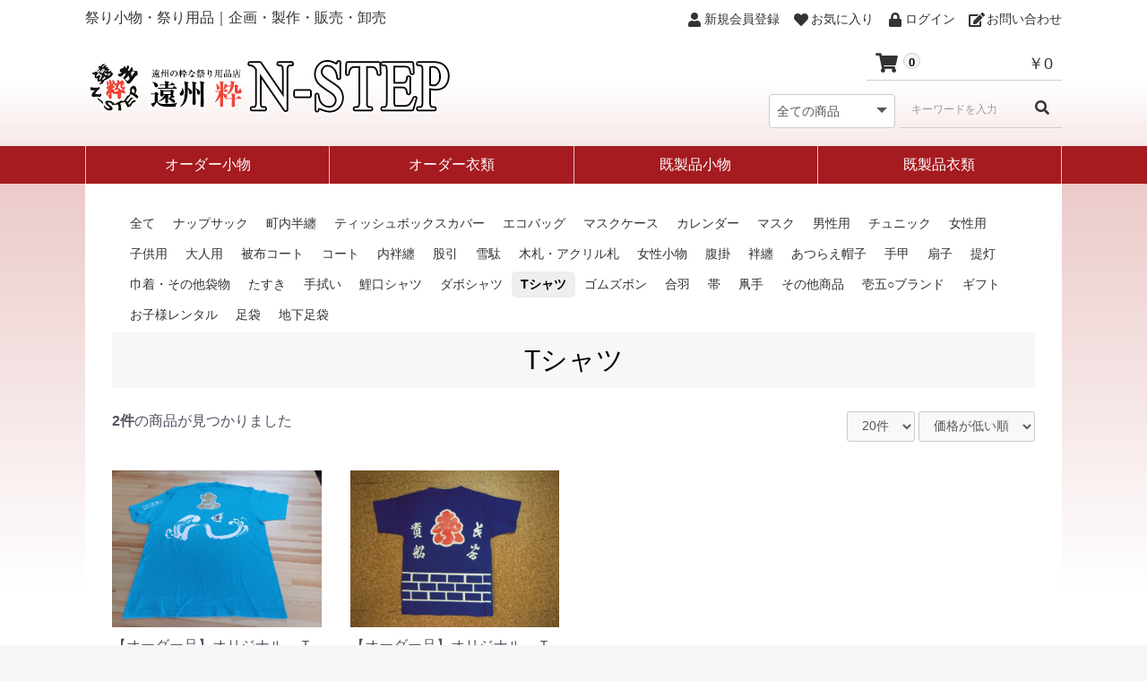

--- FILE ---
content_type: text/html; charset=UTF-8
request_url: https://www.nstep-shop.com/products/list?product_tag_id=11
body_size: 7508
content:
<!doctype html>
<html lang="ja">
<head prefix="og: http://ogp.me/ns# fb: http://ogp.me/ns/fb# product: http://ogp.me/ns/product#">
<link rel="canonical" href="https://www.nstep-shop.com/products/list" />
    <meta charset="utf-8">
    <meta name="viewport" content="width=device-width, initial-scale=1, shrink-to-fit=no">
    <meta name="eccube-csrf-token" content="XaUOrGN44-KqyKYT9fexc_lApqao8lpYreJN30iqXf0">
<title>全商品 / 祭用品・祭小物　遠州 粋 N-STEP</title>
<meta name="author" content="祭用品・祭小物　遠州 粋 N-STEP"><meta name="description" content="祭用品・祭小物なら既製品からオーダーメイドまでご対応の遠州 粋 N-STEP にご相談ください。"><meta name="keywords" content="祭,祭用品,祭小物,オーダー"><meta name="robots" content="index,follow">    

<link rel="apple-touch-icon" sizes="180x180" href="/html/user_data/favicons/apple-touch-icon.png">
<link rel="icon" type="image/png" sizes="32x32" href="/html/user_data/favicons/favicon-32x32.png">
<link rel="icon" type="image/png" sizes="16x16" href="/html/user_data/favicons/favicon-16x16.png">
<link rel="manifest" href="/html/user_data/favicons/site.webmanifest">
<link rel="mask-icon" href="/html/user_data/favicons/safari-pinned-tab.svg" color="#5bbad5">
<link rel="shortcut icon" href="/html/user_data/favicons/favicon.ico">
<meta name="msapplication-TileColor" content="#b91d47">
<meta name="msapplication-config" content="/html/user_data/favicons/browserconfig.xml">
<meta name="theme-color" content="#ffffff">


    <link rel="stylesheet" href="https://stackpath.bootstrapcdn.com/bootstrap/3.4.1/css/bootstrap.min.css" integrity="sha384-HSMxcRTRxnN+Bdg0JdbxYKrThecOKuH5zCYotlSAcp1+c8xmyTe9GYg1l9a69psu" crossorigin="anonymous">
    <link rel="stylesheet" href="https://use.fontawesome.com/releases/v5.3.1/css/all.css" integrity="sha384-mzrmE5qonljUremFsqc01SB46JvROS7bZs3IO2EmfFsd15uHvIt+Y8vEf7N7fWAU" crossorigin="anonymous">
    <link rel="stylesheet" href="//cdn.jsdelivr.net/jquery.slick/1.6.0/slick.css">
    <link rel="stylesheet" href="/html/template/default/assets/css/style.css">
		<link rel="stylesheet" href="/html/template/default/assets/css/design/008/style.css">
    <link rel="stylesheet" href="/html/template/default/assets/css/nstepstyle.css">
        <script src="https://code.jquery.com/jquery-3.3.1.min.js" integrity="sha256-FgpCb/KJQlLNfOu91ta32o/NMZxltwRo8QtmkMRdAu8=" crossorigin="anonymous"></script>
    <script>
        $(function() {
            $.ajaxSetup({
                'headers': {
                    'ECCUBE-CSRF-TOKEN': $('meta[name="eccube-csrf-token"]').attr('content')
                }
            });
        });
    </script>
                    <link rel="stylesheet" href="/html/user_data/assets/css/customize.css">
</head>
<body id="page_product_list" class="product_page">

<div class="ec-layoutRole">
                <div class="ec-layoutRole__header">
                <!-- ▼ヘッダー(商品検索・ログインナビ・カート) -->
            <div class="ec-headerNaviRole_area">
<div class="ec-headerNaviRole no2">
    <div class="ec-headerNaviRole__left">
		<div class="ec-headerDescription">
			祭り小物・祭り用品｜企画・製作・販売・卸売		</div>
		<div class="ec-headerRole__navSP">
            
<div class="ec-headerNavSP">
    <i class="fas fa-bars"></i>
</div>
		</div>
	</div>
    <div class="ec-headerNaviRole__right">
        <div class="ec-headerNaviRole__nav">
            
<div class="ec-headerNav">
            <div class="ec-headerNav__item">
            <a href="https://www.nstep-shop.com/entry">
                <i class="ec-headerNav__itemIcon fas fa-user fa-fw"></i>
                <span class="ec-headerNav__itemLink">新規会員登録</span>
            </a>
        </div>
                    <div class="ec-headerNav__item">
                <a href="https://www.nstep-shop.com/mypage/favorite">
                    <i class="ec-headerNav__itemIcon fas fa-heart fa-fw"></i>
                    <span class="ec-headerNav__itemLink">お気に入り</span>
                </a>
            </div>
                <div class="ec-headerNav__item">
            <a href="https://www.nstep-shop.com/mypage/login">
                <i class="ec-headerNav__itemIcon fas fa-lock fa-fw"></i>
                <span class="ec-headerNav__itemLink">ログイン</span>
            </a>
        </div>
        <div class="ec-headerNav__item">
            <a href="https://www.nstep-shop.com/contact">
                <i class="ec-headerNav__itemIcon fas fa-edit fa-fw"></i>
                <span class="ec-headerNav__itemLink">お問い合わせ</span>
            </a>
        </div>
    </div>

        </div>
        <div class="ec-headerRole__cart">
            <div class="ec-cartNaviWrap">
    <div class="ec-cartNavi no2">
        <i class="ec-cartNavi__icon fas fa-shopping-cart">
            <span class="ec-cartNavi__badge">0</span>
        </i>
        <div class="ec-cartNavi__label">
            <div class="ec-cartNavi__price">￥0</div>
        </div>
    </div>
            <div class="ec-cartNaviNull">
            <div class="ec-cartNaviNull__message">
                <p>現在カート内に商品はございません。</p>
            </div>
        </div>
    </div>

        </div>
    </div>
</div>
</div>
        <!-- ▲ヘッダー(商品検索・ログインナビ・カート) -->
    <!-- ▼ロゴ -->
            <div class="ec-headerRole">
    <div class="ec-headerRole__title">
        <div class="ec-headerTitle">
            <div class="ec-headerTitle__title">
                <h1>
                    <a href="https://www.nstep-shop.com/">
						<img src="/html/template/default/assets/img/common/logo.png" alt="祭用品・祭小物　遠州 粋 N-STEP" />
                    </a>
                </h1>
            </div>
        </div>
    </div>
	<div class="header_right_area">
        <div class="ec-headerRole__cart logo_cart">
            <div class="ec-cartNaviWrap">
    <div class="ec-cartNavi no2">
        <i class="ec-cartNavi__icon fas fa-shopping-cart">
            <span class="ec-cartNavi__badge">0</span>
        </i>
        <div class="ec-cartNavi__label">
            <div class="ec-cartNavi__price">￥0</div>
        </div>
    </div>
            <div class="ec-cartNaviNull">
            <div class="ec-cartNaviNull__message">
                <p>現在カート内に商品はございません。</p>
            </div>
        </div>
    </div>

        </div>
        <div class="ec-headerNaviRole__search logo_search no2">
            
<div class="ec-headerSearch">
    <form method="get" class="searchform" action="/products/list">
        <div class="ec-headerSearch__category">
            <div class="ec-select ec-select_search">
                            <select name="category_id" class="category_id"><option value="">全ての商品</option><option value="10">オーダー小物</option><option value="9">オーダー衣類</option><option value="8">既製品小物</option><option value="7">既製品衣類</option></select>
    
            </div>
        </div>
        <div class="ec-headerSearch__keyword">
            <div class="ec-input">
                <input type="search" name="name" maxlength="50" class="search-name" placeholder="キーワードを入力" />
                <button class="ec-headerSearch__keywordBtn" type="submit">
                    <div class="ec-icon">
                        <i class="ec-headerNav__itemIcon fas fa-search fa-fw"></i>
                    </div>
                </button>
            </div>
        </div>
    </form>
</div>

        </div>
	</div>
</div>

	


<div class="global_menu_areaB">
    <div class="global_menu">
        <ul class="global">
                            <li>
                            <a href="https://www.nstep-shop.com/products/list?category_id=10">
        オーダー小物
    </a>
    
                </li>
                            <li>
                            <a href="https://www.nstep-shop.com/products/list?category_id=9">
        オーダー衣類
    </a>
    
                </li>
                            <li>
                            <a href="https://www.nstep-shop.com/products/list?category_id=8">
        既製品小物
    </a>
    
                </li>
                            <li>
                            <a href="https://www.nstep-shop.com/products/list?category_id=7">
        既製品衣類
    </a>
    
                </li>
                    </ul>
    </div>
</div>


        <!-- ▲ロゴ -->
    <!-- ▼カテゴリナビ(PC) -->
            



<script src="https://cdnjs.cloudflare.com/ajax/libs/jquery-cookie/1.4.1/jquery.cookie.min.js"></script>
<script>
$(function() {
    //クッキーの値を設定
    var cookie = '';
 
    //クッキーが存在する場合、変数に値を設定
    if ($.cookie('accordion_cookie') && $.cookie('accordion_cookie') != null) {
        var cookie = $.cookie('accordion_cookie');
    }
 
    //Font Awesome CSS設定
    var plus_icon = 'accordion-plus';
    var minus_icon = 'accordion-minus';
 
    //アコーディオントリガー数だけ実行
    $('.accordion-trigger').each(function(index) {
 
        //クッキーからアコーディオン開閉設定
        if ($.cookie('accordion_cookie') == null || cookie.indexOf('[' + index + ']') == -1) {
            $(this).children('span').removeClass().addClass(plus_icon);
            $(this).next('.accordion').hide();
            //クッキーにアコーディオンナンバーがある場合、開ける
        } else {
            $(this).children('span').removeClass().addClass(minus_icon);
            $(this).next('.accordion').show();
        }
 
        //アコーディオントリガークリックされたら
        $(this).on('click',function() {
            $trigger_icon = $(this).children('span');
            //アコーディオンを開閉する
            $(this).next('.accordion').slideToggle();
 
            //プラスアイコンならマイナスにして開く
            if ($trigger_icon.hasClass('accordion-plus')) {
                $trigger_icon.removeClass();
				$trigger_icon.addClass(minus_icon);
                cookie += '[' + index + ']';
                $.cookie('accordion_cookie', cookie);
            //プラスアイコンでないでないならプラスにして閉じる
            } else {
                $trigger_icon.removeClass().addClass(plus_icon);
                cookie = cookie.replace('[' + index + ']', '');
                //クッキーに何も保存されていなければクッキーを削除
                if (cookie.length == 0) {
                    $.cookie('accordion_cookie', '', {
                        expires: -1
                    });
                } else {
                    $.cookie('accordion_cookie', cookie);
                }
            }
        });
    });
});
</script>

<div class="ec-role">
    <div class="category_side_area">
		<div class="category_side_title">
			カテゴリー
		</div>
        <ul>
                            <li class="category_block">
                    						<a href="https://www.nstep-shop.com/products/list?category_id=10">オーダー小物</a>
			
                </li>
                            <li class="category_block">
                    						<a href="https://www.nstep-shop.com/products/list?category_id=9">オーダー衣類</a>
			
                </li>
                            <li class="category_block">
                    						<a href="https://www.nstep-shop.com/products/list?category_id=8">既製品小物</a>
			
                </li>
                            <li class="category_block">
                    						<a href="https://www.nstep-shop.com/products/list?category_id=7">既製品衣類</a>
			
                </li>
                    </ul>
    </div>
</div>

        <!-- ▲カテゴリナビ(PC) -->

        </div>
    
        
    <div class="ec-layoutRole__contents">
                
                
        <div class="ec-layoutRole__main">
                        
                                    <div class="ec-searchnavRole">
            <form name="form1" id="form1" method="get" action="?">
                                    <input type="hidden" id="mode"
                           name="mode"
                           />
                                    <input type="hidden" id="category_id"
                           name="category_id"
                           />
                                    <input type="hidden" id="product_tag_id"
                           name="product_tag_id"
                           value="11" />
                                    <input type="hidden" id="name"
                           name="name"
                           />
                                    <input type="hidden" id="pageno"
                           name="pageno"
                           />
                                    <input type="hidden" id="disp_number"
                           name="disp_number"
                           value="0" />
                                    <input type="hidden" id="orderby"
                           name="orderby"
                           value="0" />
                            </form>
            <div class="ec-searchnavRole__topicpath">
                <ol class="ec-topicpath">
                    <li class="ec-topicpath__item"><a href="https://www.nstep-shop.com/products/list">全て</a>
                    </li>
                    					
																								<li class="ec-topicpath__item">
								<a href="https://www.nstep-shop.com/products/list?product_tag_id=45">ナップサック</a>
							</li>
													<li class="ec-topicpath__item">
								<a href="https://www.nstep-shop.com/products/list?product_tag_id=44">町内半纏</a>
							</li>
													<li class="ec-topicpath__item">
								<a href="https://www.nstep-shop.com/products/list?product_tag_id=43">ティッシュボックスカバー</a>
							</li>
													<li class="ec-topicpath__item">
								<a href="https://www.nstep-shop.com/products/list?product_tag_id=42">エコバッグ</a>
							</li>
													<li class="ec-topicpath__item">
								<a href="https://www.nstep-shop.com/products/list?product_tag_id=41">マスクケース</a>
							</li>
													<li class="ec-topicpath__item">
								<a href="https://www.nstep-shop.com/products/list?product_tag_id=40">カレンダー</a>
							</li>
													<li class="ec-topicpath__item">
								<a href="https://www.nstep-shop.com/products/list?product_tag_id=39">マスク</a>
							</li>
													<li class="ec-topicpath__item">
								<a href="https://www.nstep-shop.com/products/list?product_tag_id=38">男性用</a>
							</li>
													<li class="ec-topicpath__item">
								<a href="https://www.nstep-shop.com/products/list?product_tag_id=36">チュニック</a>
							</li>
													<li class="ec-topicpath__item">
								<a href="https://www.nstep-shop.com/products/list?product_tag_id=28">女性用</a>
							</li>
													<li class="ec-topicpath__item">
								<a href="https://www.nstep-shop.com/products/list?product_tag_id=27">子供用</a>
							</li>
													<li class="ec-topicpath__item">
								<a href="https://www.nstep-shop.com/products/list?product_tag_id=26">大人用</a>
							</li>
													<li class="ec-topicpath__item">
								<a href="https://www.nstep-shop.com/products/list?product_tag_id=25">被布コート</a>
							</li>
													<li class="ec-topicpath__item">
								<a href="https://www.nstep-shop.com/products/list?product_tag_id=34">コート</a>
							</li>
													<li class="ec-topicpath__item">
								<a href="https://www.nstep-shop.com/products/list?product_tag_id=24">内袢纏</a>
							</li>
													<li class="ec-topicpath__item">
								<a href="https://www.nstep-shop.com/products/list?product_tag_id=23">股引</a>
							</li>
													<li class="ec-topicpath__item">
								<a href="https://www.nstep-shop.com/products/list?product_tag_id=22">雪駄</a>
							</li>
													<li class="ec-topicpath__item">
								<a href="https://www.nstep-shop.com/products/list?product_tag_id=21">木札・アクリル札</a>
							</li>
													<li class="ec-topicpath__item">
								<a href="https://www.nstep-shop.com/products/list?product_tag_id=20">女性小物</a>
							</li>
													<li class="ec-topicpath__item">
								<a href="https://www.nstep-shop.com/products/list?product_tag_id=19">腹掛</a>
							</li>
													<li class="ec-topicpath__item">
								<a href="https://www.nstep-shop.com/products/list?product_tag_id=18">袢纏</a>
							</li>
													<li class="ec-topicpath__item">
								<a href="https://www.nstep-shop.com/products/list?product_tag_id=17">あつらえ帽子</a>
							</li>
													<li class="ec-topicpath__item">
								<a href="https://www.nstep-shop.com/products/list?product_tag_id=16">手甲</a>
							</li>
													<li class="ec-topicpath__item">
								<a href="https://www.nstep-shop.com/products/list?product_tag_id=15">扇子</a>
							</li>
													<li class="ec-topicpath__item">
								<a href="https://www.nstep-shop.com/products/list?product_tag_id=35">提灯</a>
							</li>
													<li class="ec-topicpath__item">
								<a href="https://www.nstep-shop.com/products/list?product_tag_id=14">巾着・その他袋物</a>
							</li>
													<li class="ec-topicpath__item">
								<a href="https://www.nstep-shop.com/products/list?product_tag_id=13">たすき</a>
							</li>
													<li class="ec-topicpath__item">
								<a href="https://www.nstep-shop.com/products/list?product_tag_id=37">手拭い</a>
							</li>
													<li class="ec-topicpath__item">
								<a href="https://www.nstep-shop.com/products/list?product_tag_id=12">鯉口シャツ</a>
							</li>
													<li class="ec-topicpath__item">
								<a href="https://www.nstep-shop.com/products/list?product_tag_id=30">ダボシャツ</a>
							</li>
													<li class="ec-topicpath__item--active">
								<a href="https://www.nstep-shop.com/products/list?product_tag_id=11">Tシャツ</a>
							</li>
													<li class="ec-topicpath__item">
								<a href="https://www.nstep-shop.com/products/list?product_tag_id=29">ゴムズボン</a>
							</li>
													<li class="ec-topicpath__item">
								<a href="https://www.nstep-shop.com/products/list?product_tag_id=32">合羽</a>
							</li>
													<li class="ec-topicpath__item">
								<a href="https://www.nstep-shop.com/products/list?product_tag_id=10">帯</a>
							</li>
													<li class="ec-topicpath__item">
								<a href="https://www.nstep-shop.com/products/list?product_tag_id=9">凧手</a>
							</li>
													<li class="ec-topicpath__item">
								<a href="https://www.nstep-shop.com/products/list?product_tag_id=8">その他商品</a>
							</li>
													<li class="ec-topicpath__item">
								<a href="https://www.nstep-shop.com/products/list?product_tag_id=7">壱五○ブランド</a>
							</li>
													<li class="ec-topicpath__item">
								<a href="https://www.nstep-shop.com/products/list?product_tag_id=6">ギフト</a>
							</li>
													<li class="ec-topicpath__item">
								<a href="https://www.nstep-shop.com/products/list?product_tag_id=5">お子様レンタル</a>
							</li>
													<li class="ec-topicpath__item">
								<a href="https://www.nstep-shop.com/products/list?product_tag_id=4">足袋</a>
							</li>
													<li class="ec-topicpath__item">
								<a href="https://www.nstep-shop.com/products/list?product_tag_id=31">地下足袋</a>
							</li>
																
                                    </ol>
            </div>
			
			<div class="listpage_category_name_area">
									<div class="name">Tシャツ</div>
											</div>
			
			
            <div class="ec-searchnavRole__infos">
                <div class="ec-searchnavRole__counter">
                                            <span class="ec-font-bold">2件</span><span>の商品が見つかりました</span>
                                    </div>
                                    <div class="ec-searchnavRole__actions">
                        <div class="ec-select">
                            <select id="" name="disp_number" class="disp-number form-control"><option value="0">20件</option><option value="1">40件</option><option value="2">60件</option></select>
                            <select id="" name="orderby" class="order-by form-control"><option value="0">価格が低い順</option><option value="1">価格が高い順</option><option value="2">新着順</option></select>
                        </div>
                    </div>
                            </div>
        </div>
                    <div class="ec-shelfRole">
                <ul class="ec-shelfGrid">
                                            <li class="ec-shelfGrid__item">
                            <a href="https://www.nstep-shop.com/products/detail/181">
                                <p class="ec-shelfGrid__item-image">
                                    <img src="/html/upload/save_image/0213133837_65caf24dcad73.jpg">
                                </p>
                                <p>【オーダー品】オリジナル　Ｔシャツ　プリント</p>
                                                                <p class="price02-default">
                                                                            ￥2,420
                                                                    </p>
                            </a>

 																					
																					
								
							
                        </li>
                                            <li class="ec-shelfGrid__item">
                            <a href="https://www.nstep-shop.com/products/detail/204">
                                <p class="ec-shelfGrid__item-image">
                                    <img src="/html/upload/save_image/0930132649_5f7409095fcc4.jpg">
                                </p>
                                <p>【オーダー品】オリジナル　Ｔシャツ　  シート加工</p>
                                                                <p class="price02-default">
                                                                            ￥2,640
                                                                    </p>
                            </a>

 																					
																					
								
							
                        </li>
                                    </ul>
            </div>
            <div class="ec-modal">
                <input type="checkbox" id="ec-modal-checkbox" class="checkbox">
                <div class="ec-modal-overlay">
                    <label for="ec-modal-checkbox" class="ec-modal-overlay-close"></label>
                    <div class="ec-modal-wrap">
                        <label for="ec-modal-checkbox" class="ec-modal-close"><span class="ec-icon"><img src="/html/template/default/assets/icon/cross-dark.svg" alt=""/></span></label>
                        <div id="ec-modal-header" class="text-center">カートに追加しました。</div>
                        <div class="ec-modal-box">
                            <div class="ec-role">
                                <label for="ec-modal-checkbox" class="ec-inlineBtn--cancel">お買い物を続ける</label>
                                <a href="https://www.nstep-shop.com/cart" class="ec-inlineBtn--action">カートへ進む</a>
                            </div>
                        </div>
                    </div>
                </div>
            </div>
            <div class="ec-pagerRole">
                            </div>
            
                                </div>

                    </div>

        
                <div class="ec-layoutRole__footer">
                <!-- ▼フッター -->
            <div class="ec-footerRole">
    <div class="ec-footerRole__inner">
        <ul class="ec-footerNavi">
            <li class="ec-footerNavi__link">
                <a href="https://www.nstep-shop.com/help/about">遠州 粋 N-STEPについて</a>
            </li>
            <li class="ec-footerNavi__link">
                <a href="https://www.nstep-shop.com/help/privacy">プライバシーポリシー</a>
            </li>
            <li class="ec-footerNavi__link">
                <a href="https://www.nstep-shop.com/help/tradelaw">特定商取引法に基づく表記</a>
            </li>
            <li class="ec-footerNavi__link">
                <a href="https://www.nstep-shop.com/contact">お問い合わせ</a>
            </li>
        </ul>
        <div class="ec-footerTitle">
            <div class="ec-footerTitle__logo">
                <a href="https://www.nstep-shop.com/">祭用品・祭小物　遠州 粋 N-STEP</a>
            </div>
            <div class="ec-footerTitle__copyright">copyright (c) 祭用品・祭小物　遠州 粋 N-STEP all rights reserved.</div>
        </div>
    </div>
</div>
        <!-- ▲フッター -->

        </div>
    </div><!-- ec-layoutRole -->

<div class="ec-overlayRole"></div>
<div class="ec-drawerRoleClose"><i class="fas fa-times"></i></div>
<div class="ec-drawerRole">
                    <!-- ▼商品検索 -->
            
<div class="ec-headerSearch">
    <form method="get" class="searchform" action="/products/list">
        <div class="ec-headerSearch__category">
            <div class="ec-select ec-select_search">
                            <select name="category_id" class="category_id"><option value="">全ての商品</option><option value="10">オーダー小物</option><option value="9">オーダー衣類</option><option value="8">既製品小物</option><option value="7">既製品衣類</option></select>
    
            </div>
        </div>
        <div class="ec-headerSearch__keyword">
            <div class="ec-input">
                <input type="search" name="name" maxlength="50" class="search-name" placeholder="キーワードを入力" />
                <button class="ec-headerSearch__keywordBtn" type="submit">
                    <div class="ec-icon">
                        <i class="ec-headerNav__itemIcon fas fa-search fa-fw"></i>
                    </div>
                </button>
            </div>
        </div>
    </form>
</div>

        <!-- ▲商品検索 -->
    <!-- ▼カテゴリナビ(SP) -->
            


<div class="ec-headerCategoryArea">
    <div class="ec-headerCategoryArea__heading">
        <p>カテゴリ一覧</p>
    </div>
    <div class="ec-itemNav">
        <ul class="ec-itemNav__nav">
                            <li>
                            <a href="https://www.nstep-shop.com/products/list?category_id=10">
        オーダー小物
    </a>
    
                </li>
                            <li>
                            <a href="https://www.nstep-shop.com/products/list?category_id=9">
        オーダー衣類
    </a>
    
                </li>
                            <li>
                            <a href="https://www.nstep-shop.com/products/list?category_id=8">
        既製品小物
    </a>
    
                </li>
                            <li>
                            <a href="https://www.nstep-shop.com/products/list?category_id=7">
        既製品衣類
    </a>
    
                </li>
                    </ul>
    </div>
</div>

        <!-- ▲カテゴリナビ(SP) -->
    <!-- ▼ログインナビ(SP) -->
            
<div class="ec-headerLinkArea">
    <div class="ec-headerLink__list">
        <a class="ec-headerLink__item" href="https://www.nstep-shop.com/cart">
            <div class="ec-headerLink__icon">
                <i class="fas fa-shopping-cart fa-fw"></i>
            </div>
            <span>カートを見る</span>
        </a>
                    <a class="ec-headerLink__item" href="https://www.nstep-shop.com/entry">
                <div class="ec-headerLink__icon">
                    <i class="fas fa-user fa-fw"></i>
                </div>
                <span>新規会員登録</span>
            </a>
                            <a class="ec-headerLink__item" href="https://www.nstep-shop.com/mypage/favorite">
                    <div class="ec-headerLink__icon">
                        <i class="fas fa-heart fa-fw"></i>
                    </div>
                    <span>お気に入り</span>
                </a>
                        <a class="ec-headerLink__item" href="https://www.nstep-shop.com/mypage/login">
                <div class="ec-headerLink__icon">
                    <i class="fas fa-lock fa-fw"></i>
                </div>
                <span>ログイン</span>
            </a>
                <a class="ec-headerLink__item" href="https://www.nstep-shop.com/">
            <div class="ec-headerLink__icon">
                <i class="fas fa-home fa-fw"></i>
            </div>
            <span>ホームに戻る</span>
        </a>
    </div>
</div>

        <!-- ▲ログインナビ(SP) -->

    </div>
<div class="ec-blockTopBtn pagetop"><i class="ec-headerNav__itemIcon fas fa-chevron-up fa-fw"></i></div>
<script src="https://stackpath.bootstrapcdn.com/bootstrap/3.4.1/js/bootstrap.min.js" integrity="sha384-aJ21OjlMXNL5UyIl/XNwTMqvzeRMZH2w8c5cRVpzpU8Y5bApTppSuUkhZXN0VxHd" crossorigin="anonymous"></script>
<script src="https://cdn.jsdelivr.net/jquery.slick/1.6.0/slick.min.js"></script>
<script>
var eccube_lang = {
    "common.delete_confirm":"削除してもよろしいですか?"
}
</script><script src="/html/template/default/assets/js/function.js"></script>
<script src="/html/template/default/assets/js/eccube.js"></script>
    <script>
        eccube.productsClassCategories = {
                        "181": {"__unselected":{"__unselected":{"name":"\u9078\u629e\u3057\u3066\u304f\u3060\u3055\u3044","product_class_id":""}},"__unselected2":{"#":{"classcategory_id2":"","name":"","stock_find":false,"price01":"","price02":"2,200","price01_inc_tax":"","price02_inc_tax":"2,420","product_class_id":"4808","product_code":"","sale_type":"2"}}},                         "204": {"__unselected":{"__unselected":{"name":"\u9078\u629e\u3057\u3066\u304f\u3060\u3055\u3044","product_class_id":""}},"__unselected2":{"#":{"classcategory_id2":"","name":"","stock_find":false,"price01":"","price02":"2,400","price01_inc_tax":"","price02_inc_tax":"2,640","product_class_id":"4943","product_code":"","sale_type":"2"}}}                    };

        $(function() {

            // 表示件数を変更
            $('.disp-number').change(function() {
                var dispNumber = $(this).val();
                $('#disp_number').val(dispNumber);
                $('#pageno').val(1);
                $("#form1").submit();
            });

            // 並び順を変更
            $('.order-by').change(function() {
                var orderBy = $(this).val();
                $('#orderby').val(orderBy);
                $('#pageno').val(1);
                $("#form1").submit();
            });

            $('.add-cart').on('click', function(e) {
                var $form = $(this).parents('li').find('form');

                // 個数フォームのチェック
                var $quantity = $form.parent().find('.quantity');
                if ($quantity.val() < 1) {
                    $quantity[0].setCustomValidity('1以上で入力してください。');
                    setTimeout(function() {
                        loadingOverlay('hide');
                    }, 100);
                    return true;
                } else {
                    $quantity[0].setCustomValidity('');
                }
                e.preventDefault();
                $.ajax({
                    url: $form.attr('action'),
                    type: $form.attr('method'),
                    data: $form.serialize(),
                    dataType: 'json',
                    beforeSend: function(xhr, settings) {
                        // Buttonを無効にする
                        $('.add-cart').prop('disabled', true);
                    }
                }).done(function(data) {
                    // レスポンス内のメッセージをalertで表示
                    $.each(data.messages, function() {
                        $('#ec-modal-header').html(this);
                    });

                    $('#ec-modal-checkbox').prop('checked', true);

                    // カートブロックを更新する
                    $.ajax({
                        url: 'https://www.nstep-shop.com/block/cart',
                        type: 'GET',
                        dataType: 'html'
                    }).done(function(html) {
                        $('.ec-headerRole__cart').html(html);
                    });
                }).fail(function(data) {
                    alert('カートへの追加に失敗しました。');
                }).always(function(data) {
                    // Buttonを有効にする
                    $('.add-cart').prop('disabled', false);
                });
            });
        });
    </script>
    <script src="/html/user_data/assets/js/customize.js"></script>
</body>
</html>


--- FILE ---
content_type: text/css
request_url: https://www.nstep-shop.com/html/template/default/assets/css/design/008/style.css
body_size: 1571
content:
/* =================================
　全体の背景設定
================================= */

/* ---------------------------------
 ヘッダー
--------------------------------- */
/* ヘッダー背景 */
.ec-layoutRole__header {
	background: url(bg_header_wrap.png) repeat-x bottom #fff;
}

/********** ★No.1ヘッダーデザイン **********/

/* 左上のディスクリプション文字色 */
.ec-headerDescription {
	color: #fff;
}
/* 右上アイコン */
.ec-headerNav .ec-headerNav__itemIcon {
	color: #fff;
}
/* 右上リンク文字 */
.ec-headerNav .ec-headerNav__itemLink {
	color: #fff;
}
/* カート文字 */
.ec-cartNavi {
	color: #fff;
}

/********** ★No.2ヘッダーデザイン **********/

/* 左上のディスクリプション文字色 */
.ec-headerNaviRole.no2 .ec-headerDescription {
	color: #333;
}
/* 右上アイコン */
.ec-headerNaviRole.no2 .ec-headerNav .ec-headerNav__itemIcon {
	color: #333;
}
/* 右上リンク文字 */
.ec-headerNaviRole.no2 .ec-headerNav .ec-headerNav__itemLink {
	color: #333;
}
/* カート文字 */
.ec-cartNavi.no2 {
	color: #333;
}
/* 検索：キーワード入力 */
.ec-headerNaviRole__search.no2 .ec-headerSearch .ec-headerSearch__keyword {
	background:none;
}
.ec-headerNaviRole__search.no2 .ec-headerSearch .ec-headerSearch__keyword input[type="search"] {
	color:#333;
}
.ec-headerNaviRole__search.no2 .ec-headerSearch .ec-headerSearch__keyword .ec-icon {
	color:#333;
}
/* オンマウス */
.ec-headerNaviRole.no2 a:hover,
.ec-cartNavi.no2:hover,
.ec-headerNaviRole__search.no2 .ec-headerSearch .ec-headerSearch__keyword .ec-icon:hover {
	opacity:0.6;
}

/********** ★No.3ヘッダーデザイン **********/

/* 左上のディスクリプション文字色 */
.ec-headerNaviRole.no3 .ec-headerDescription {
	color: #333;
}
/* 右上アイコン */
.ec-headerNaviRole.no3 .ec-headerNav .ec-headerNav__itemIcon {
	color: #333;
}
/* 右上リンク文字 */
.ec-headerNaviRole.no3 .ec-headerNav .ec-headerNav__itemLink {
	color: #333;
}
/* カート文字 */
.ec-cartNavi.no3 {
	color: #333;
}
/* 検索：キーワード入力 */
.pc_search_area.headerdesign3 .ec-headerNaviRole__search .ec-headerSearch .ec-headerSearch__keyword {
	background:none;
}
.pc_search_area.headerdesign3 .ec-headerNaviRole__search .ec-headerSearch .ec-headerSearch__keyword input[type="search"] {
	color:#333;
}
.pc_search_area.headerdesign3 .ec-headerNaviRole__search .ec-headerSearch .ec-headerSearch__keyword .ec-icon {
	color:#333;
}
/* HOT検索キーワード */
.pc_search_area.headerdesign3 .hot_keyword,
.pc_search_area.headerdesign3 .hot_keyword a {
	color: #333;
}
/* オンマウス */
.ec-headerNaviRole.no3 a:hover,
.ec-cartNavi.no3:hover,
.pc_search_area.headerdesign3 .ec-headerNaviRole__search .ec-headerSearch .ec-headerSearch__keyword .ec-icon:hover {
	opacity:0.6;
}


/* ---------------------------------
 コンテンツ背景
--------------------------------- */
@media only screen and (min-width: 768px){
.ec-layoutRole .ec-layoutRole__contents {
	padding-top:30px;
}
}
@media only screen and (min-width: 1090px){
.ec-layoutRole {
	background: url(bg_body.png) repeat-x top #fff;
}
.ec-layoutRole .ec-layoutRole__contents {
	padding:30px 30px 50px 30px;
}
.ec-sliderRole_area {
	padding:0 30px;
}
}

/* ---------------------------------
 SP画面の余白調整
--------------------------------- */
@media only screen and (max-width: 767px){
/* ロゴ */
.ec-headerRole__title {
	margin-bottom:20px;
}
/* トップ画像スライド */
.slick-slider {
	margin-top: -30px;
}
}

/* ---------------------------------
 フッター
--------------------------------- */
.ec-footerRole {
	border-top: 1px solid #7d7d7d;
	margin-top: 30px;
	background: black;
}

/* =================================
　グローバルメニュー【A】メニューバー背景色、リンク色、オンマウス色
　その他の設定→assets/css/style.css
================================= */
 /* メニューバー */
.ec-categoryNaviRole{
	background:#a51b20; /* ■背景 */
}

/* 各メニュー（親カテゴリ）項目 */
.ec-itemNav__nav li a {
	background:#a51b20; /* ■背景 */
	color: #fff; /* ●リンク */
	border-left:1px solid #ddd; /* 区切り線 */
}
.ec-itemNav__nav li:last-child a {
	border-right:1px solid #ddd; /* 区切り線 */
}
.ec-itemNav__nav > li:hover > a {
	background: #603000; /* □背景オンマウス */
}
/* 2階層（以降）の子カテゴリ */
.ec-itemNav__nav li ul li a {
	background: #603000; /* □背景 */
}
.ec-itemNav__nav > li:hover li:hover > a {
	background: #333;
}
/* 3階層以降の子カテゴリの背景色 */
.ec-itemNav__nav li ul li ul li a {
	background: #7D7D7D;
}
.ec-itemNav__nav li:hover ul li ul li a:hover {
	background: #333;
}

/* =================================
　グローバルメニュー【B】メニューバー背景色、リンク色、オンマウス色
　その他の設定→assets/css/style.css
================================= */
.global_menu_areaB {
	background:#a51b20; /* ■背景 */
}
.global_menu_areaB ul.global > li > a {
	color: #fff; /* ●リンク */
}
.global_menu_areaB ul.global > li:hover {
	background:#603000; /* □背景オンマウス */
}
.global_menu_areaB ul.global > li:hover a {
	color:#fff; /* ○リンクオンマウス */
}

/* =================================
　グローバルメニュー【C】メニューバー背景色、リンク色、オンマウス色
　その他の設定→assets/css/style.css
================================= */
/* メニューバー（親カテゴリー）
----------------------- */
.global_menu_areaC {
	background:#a51b20; /* ■背景 */
}
.global_menu_areaC ul.global > li > a {
	color: #fff; /* ●リンク */
}
.global_menu_areaC ul.global > li:hover {
	background:#603000; /* □背景オンマウス */
}
.global_menu_areaC ul.global > li:hover a {
	color:#FFF; /* ○リンクオンマウス */
}

/* メガ・ドロップダウン
----------------------- */
.global_menu_areaC ul.global > li > ul {
	background:#603000; /* □背景 */
	color:#FFF; /* ○リンク */
}
/* 階層表示の場合 */
.global_menu_areaC ul.global > li ul li a {
	color: #FFF; /* ○リンク */
}
.global_menu_areaC ul.global > li > ul li a:hover {
	background:#fff; /* ▲リンク背景オンマウス */
	color:#333; /* △リンクオンマウス */
}
/* 独自構成の場合 */
.global_menu_areaC .global_mega a:hover {
	color:#CCC !important; /* ★リンクオンマウス */
}


--- FILE ---
content_type: text/css
request_url: https://www.nstep-shop.com/html/template/default/assets/css/nstepstyle.css
body_size: 1117
content:
@charset "utf-8";



/***********************************
 clearfix 
************************************/
.clearfix:after {
  content: ".";
  display: block;
  clear: both;
  height: 0;
  visibility: hidden;
}
.clearfix {
  min-height: 1px;
}

* html .clearfix {
  height: 1px;
  /*\*//*/
  height: auto;
  overflow: hidden;
  /**/
}


.clear {
	line-height: 0px;
	display: block;
	clear: both;
	height: 0px;
	visibility: hidden;
}
.clear10 {
	line-height: 0px;
	display: block;
	clear: both;
	height: 10px;
	visibility: hidden;
}
.clear20 {
	line-height: 0px;
	display: block;
	clear: both;
	height: 20px;
	visibility: hidden;
}
.clear30 {
	line-height: 0px;
	display: block;
	clear: both;
	height: 30px;
	visibility: hidden;
}
.clear40 {
	line-height: 0px;
	display: block;
	clear: both;
	height: 40px;
	visibility: hidden;
}
.clear50 {
	line-height: 0px;
	display: block;
	clear: both;
	height: 50px;
	visibility: hidden;
}


/***********************************
 hide 
************************************/

@media screen and (max-width: 599px) {
.hide_in_sm {
	display: none;
}
.hide_in_sp {
	display: none;
}
}

@media screen and (min-width: 600px) and (max-width: 768px) {
.br-sp {
	display:none;
}
.hide_in_sm {
	display: none;
}
.hide_in_tb {
	display: none;
}
}

@media print, screen and (min-width: 769px) {
.br-sp {
	display:none;
}
.br-sm {
	display:none;
}
.hide_in_pc {
	display: none;
}
}


/***********************************
 br 
************************************/

@media screen and (max-width: 599px) {
}

@media screen and (min-width: 600px) and (max-width: 768px) {
.br-sp {
	display:none;
}
}

@media print, screen and (min-width: 769px) {
.br-sp {
	display:none;
}
.br-sm {
	display:none;
}
}


/**********************************************************
 グローバルナビ内の商品関連に着色／ログイン等と分別 
***********************************************************/

#header .container-fluid.inner #member .member_link.category-nav .category_list a{
	color: #FFCC66;
	font-weight:bold:
}
#header .container-fluid.inner #member .member_link.category-nav .category_list a:hover{
	color:#fff;
	font-weight:bold:
}




/**********************************************************
 Tablet表示の際にスライダを画面幅以内に収める 
***********************************************************/

@media screen and (min-width: 600px) and (max-width: 768px) {
#topimage_area{
	max-width:100% !important;
}
#amazingslider_topimg ul li {
	max-width:100% !important;
}
}




/**********************************************************
 商品詳細ページのフリーエリアに情報やスペックを表形式で表示 
***********************************************************/
	
.infospec table {
	border-top: 1px solid #4f4d47 !important;
	border-right: 1px solid #4f4d47;
	width: 100%;
	border-spacing: 0;
	margin: 0 auto;
}
.infospec th {
	background-color: #CCC;
	color: #000;
	border-bottom: 1px solid #4f4d47;
	border-left: 1px solid #4f4d47;
	text-align: left;
	padding: 5px;
	/*min-width: 120px;*/
	max-width:50%;
}
.infospec td {
    border-bottom: 1px solid #4f4d47;
    border-left: 1px solid #4f4d47;
    text-align: left;
    padding: 5px;
	background-color: #F6F6F6;
	color:#333
}
.infospec .boldtext {
	color: #000;
	font-weight: bold;
	text-align: center;
}





/**********************************************************
 文字の装飾・設定
***********************************************************/

.greenbold{
	color: #5cb85c;
	font-size:120%;
	font-weight:bold;
}

.ec-headingTitle {
	line-height: 150%;	
}
	
	
	
	
	
/**********************************************************
 FOOTERの設定上書き
***********************************************************/

.ec-footerRole {
  border-top: 1px solid #7d7d7d;
  margin-top: 30px;
  background: #a51b20; }
		
	
	